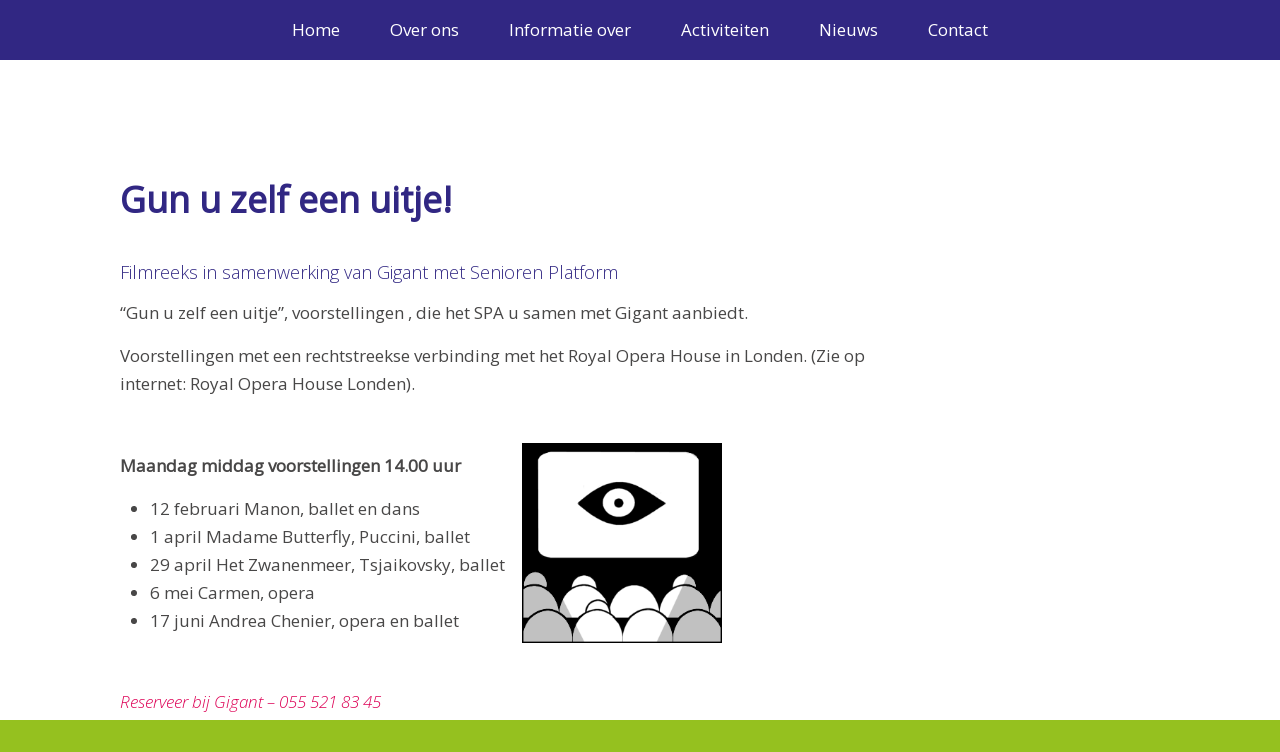

--- FILE ---
content_type: text/html; charset=UTF-8
request_url: https://www.seniorenplatformapeldoorn.nl/gun-u-zelf-een-uitje
body_size: 8153
content:
<!DOCTYPE HTML>
<html lang="nl" dir="ltr"  data-config='{"twitter":0,"plusone":0,"facebook":0,"style":"SPApeldoorn-2"}'>

<head>
<meta charset="UTF-8">
<meta http-equiv="X-UA-Compatible" content="IE=edge">
<meta name="viewport" content="width=device-width, initial-scale=1">
<title>Gun u zelf een uitje!</title>
<link rel="shortcut icon" href="/wp-content/themes/yoo_uniq_wp/favicon.ico">
<link rel="apple-touch-icon-precomposed" href="/wp-content/themes/yoo_uniq_wp/apple_touch_icon.png">
<meta name='robots' content='index, follow, max-image-preview:large, max-snippet:-1, max-video-preview:-1' />

	<!-- This site is optimized with the Yoast SEO plugin v21.1 - https://yoast.com/wordpress/plugins/seo/ -->
	<meta name="description" content="Filmreeks in samenwerking van Gigant met Senioren Platform “Gun u zelf een uitje”, voorstellingen , die het SPA u samen met Gigant aanbiedt." />
	<link rel="canonical" href="https://www.seniorenplatformapeldoorn.nl/gun-u-zelf-een-uitje" />
	<meta property="og:locale" content="nl_NL" />
	<meta property="og:type" content="article" />
	<meta property="og:title" content="Gun u zelf een uitje!" />
	<meta property="og:description" content="Filmreeks in samenwerking van Gigant met Senioren Platform “Gun u zelf een uitje”, voorstellingen , die het SPA u samen met Gigant aanbiedt." />
	<meta property="og:url" content="https://www.seniorenplatformapeldoorn.nl/gun-u-zelf-een-uitje" />
	<meta property="og:site_name" content="Senioren Platform Apeldoorn" />
	<meta property="article:published_time" content="2023-12-07T10:10:00+00:00" />
	<meta property="article:modified_time" content="2024-01-22T12:28:47+00:00" />
	<meta property="og:image" content="https://www.seniorenplatformapeldoorn.nl/wp-content/uploads/Filmreeks.png" />
	<meta name="author" content="contentplaatsen@SPA" />
	<meta name="twitter:card" content="summary_large_image" />
	<meta name="twitter:creator" content="@SPAapeldoorn" />
	<meta name="twitter:site" content="@SPAapeldoorn" />
	<meta name="twitter:label1" content="Geschreven door" />
	<meta name="twitter:data1" content="contentplaatsen@SPA" />
	<meta name="twitter:label2" content="Geschatte leestijd" />
	<meta name="twitter:data2" content="1 minuut" />
	<script type="application/ld+json" class="yoast-schema-graph">{"@context":"https://schema.org","@graph":[{"@type":"Article","@id":"https://www.seniorenplatformapeldoorn.nl/gun-u-zelf-een-uitje#article","isPartOf":{"@id":"https://www.seniorenplatformapeldoorn.nl/gun-u-zelf-een-uitje"},"author":{"name":"contentplaatsen@SPA","@id":"https://www.seniorenplatformapeldoorn.nl/#/schema/person/76dda03b7f2b0733b7802b52423a9cc0"},"headline":"Gun u zelf een uitje!","datePublished":"2023-12-07T10:10:00+00:00","dateModified":"2024-01-22T12:28:47+00:00","mainEntityOfPage":{"@id":"https://www.seniorenplatformapeldoorn.nl/gun-u-zelf-een-uitje"},"wordCount":108,"publisher":{"@id":"https://www.seniorenplatformapeldoorn.nl/#organization"},"image":{"@id":"https://www.seniorenplatformapeldoorn.nl/gun-u-zelf-een-uitje#primaryimage"},"thumbnailUrl":"https://www.seniorenplatformapeldoorn.nl/wp-content/uploads/Filmreeks.png","articleSection":["Nieuwsblog"],"inLanguage":"nl"},{"@type":"WebPage","@id":"https://www.seniorenplatformapeldoorn.nl/gun-u-zelf-een-uitje","url":"https://www.seniorenplatformapeldoorn.nl/gun-u-zelf-een-uitje","name":"Gun u zelf een uitje!","isPartOf":{"@id":"https://www.seniorenplatformapeldoorn.nl/#website"},"primaryImageOfPage":{"@id":"https://www.seniorenplatformapeldoorn.nl/gun-u-zelf-een-uitje#primaryimage"},"image":{"@id":"https://www.seniorenplatformapeldoorn.nl/gun-u-zelf-een-uitje#primaryimage"},"thumbnailUrl":"https://www.seniorenplatformapeldoorn.nl/wp-content/uploads/Filmreeks.png","datePublished":"2023-12-07T10:10:00+00:00","dateModified":"2024-01-22T12:28:47+00:00","description":"Filmreeks in samenwerking van Gigant met Senioren Platform “Gun u zelf een uitje”, voorstellingen , die het SPA u samen met Gigant aanbiedt.","breadcrumb":{"@id":"https://www.seniorenplatformapeldoorn.nl/gun-u-zelf-een-uitje#breadcrumb"},"inLanguage":"nl","potentialAction":[{"@type":"ReadAction","target":["https://www.seniorenplatformapeldoorn.nl/gun-u-zelf-een-uitje"]}]},{"@type":"ImageObject","inLanguage":"nl","@id":"https://www.seniorenplatformapeldoorn.nl/gun-u-zelf-een-uitje#primaryimage","url":"https://www.seniorenplatformapeldoorn.nl/wp-content/uploads/Filmreeks.png","contentUrl":"https://www.seniorenplatformapeldoorn.nl/wp-content/uploads/Filmreeks.png","width":283,"height":283},{"@type":"BreadcrumbList","@id":"https://www.seniorenplatformapeldoorn.nl/gun-u-zelf-een-uitje#breadcrumb","itemListElement":[{"@type":"ListItem","position":1,"name":"Home","item":"https://www.seniorenplatformapeldoorn.nl/"},{"@type":"ListItem","position":2,"name":"Gun u zelf een uitje!"}]},{"@type":"WebSite","@id":"https://www.seniorenplatformapeldoorn.nl/#website","url":"https://www.seniorenplatformapeldoorn.nl/","name":"Senioren Platform Apeldoorn","description":"Financiën-Mobiliteit-Wonen-zorgenwelzijn","publisher":{"@id":"https://www.seniorenplatformapeldoorn.nl/#organization"},"potentialAction":[{"@type":"SearchAction","target":{"@type":"EntryPoint","urlTemplate":"https://www.seniorenplatformapeldoorn.nl/?s={search_term_string}"},"query-input":"required name=search_term_string"}],"inLanguage":"nl"},{"@type":"Organization","@id":"https://www.seniorenplatformapeldoorn.nl/#organization","name":"Senioren Platform Apeldoorn","url":"https://www.seniorenplatformapeldoorn.nl/","logo":{"@type":"ImageObject","inLanguage":"nl","@id":"https://www.seniorenplatformapeldoorn.nl/#/schema/logo/image/","url":"https://www.seniorenplatformapeldoorn.nl/wp-content/uploads/senioren-platform-apeldoorn-logo-130hoog.png","contentUrl":"https://www.seniorenplatformapeldoorn.nl/wp-content/uploads/senioren-platform-apeldoorn-logo-130hoog.png","width":283,"height":130,"caption":"Senioren Platform Apeldoorn"},"image":{"@id":"https://www.seniorenplatformapeldoorn.nl/#/schema/logo/image/"},"sameAs":["https://twitter.com/SPAapeldoorn"]},{"@type":"Person","@id":"https://www.seniorenplatformapeldoorn.nl/#/schema/person/76dda03b7f2b0733b7802b52423a9cc0","name":"contentplaatsen@SPA"}]}</script>
	<!-- / Yoast SEO plugin. -->


<script type="text/javascript">
window._wpemojiSettings = {"baseUrl":"https:\/\/s.w.org\/images\/core\/emoji\/14.0.0\/72x72\/","ext":".png","svgUrl":"https:\/\/s.w.org\/images\/core\/emoji\/14.0.0\/svg\/","svgExt":".svg","source":{"concatemoji":"https:\/\/www.seniorenplatformapeldoorn.nl\/wp-includes\/js\/wp-emoji-release.min.js?ver=6.1.9"}};
/*! This file is auto-generated */
!function(e,a,t){var n,r,o,i=a.createElement("canvas"),p=i.getContext&&i.getContext("2d");function s(e,t){var a=String.fromCharCode,e=(p.clearRect(0,0,i.width,i.height),p.fillText(a.apply(this,e),0,0),i.toDataURL());return p.clearRect(0,0,i.width,i.height),p.fillText(a.apply(this,t),0,0),e===i.toDataURL()}function c(e){var t=a.createElement("script");t.src=e,t.defer=t.type="text/javascript",a.getElementsByTagName("head")[0].appendChild(t)}for(o=Array("flag","emoji"),t.supports={everything:!0,everythingExceptFlag:!0},r=0;r<o.length;r++)t.supports[o[r]]=function(e){if(p&&p.fillText)switch(p.textBaseline="top",p.font="600 32px Arial",e){case"flag":return s([127987,65039,8205,9895,65039],[127987,65039,8203,9895,65039])?!1:!s([55356,56826,55356,56819],[55356,56826,8203,55356,56819])&&!s([55356,57332,56128,56423,56128,56418,56128,56421,56128,56430,56128,56423,56128,56447],[55356,57332,8203,56128,56423,8203,56128,56418,8203,56128,56421,8203,56128,56430,8203,56128,56423,8203,56128,56447]);case"emoji":return!s([129777,127995,8205,129778,127999],[129777,127995,8203,129778,127999])}return!1}(o[r]),t.supports.everything=t.supports.everything&&t.supports[o[r]],"flag"!==o[r]&&(t.supports.everythingExceptFlag=t.supports.everythingExceptFlag&&t.supports[o[r]]);t.supports.everythingExceptFlag=t.supports.everythingExceptFlag&&!t.supports.flag,t.DOMReady=!1,t.readyCallback=function(){t.DOMReady=!0},t.supports.everything||(n=function(){t.readyCallback()},a.addEventListener?(a.addEventListener("DOMContentLoaded",n,!1),e.addEventListener("load",n,!1)):(e.attachEvent("onload",n),a.attachEvent("onreadystatechange",function(){"complete"===a.readyState&&t.readyCallback()})),(e=t.source||{}).concatemoji?c(e.concatemoji):e.wpemoji&&e.twemoji&&(c(e.twemoji),c(e.wpemoji)))}(window,document,window._wpemojiSettings);
</script>
<style type="text/css">
img.wp-smiley,
img.emoji {
	display: inline !important;
	border: none !important;
	box-shadow: none !important;
	height: 1em !important;
	width: 1em !important;
	margin: 0 0.07em !important;
	vertical-align: -0.1em !important;
	background: none !important;
	padding: 0 !important;
}
</style>
	<link rel='stylesheet' id='wp-block-library-css' href='https://www.seniorenplatformapeldoorn.nl/wp-includes/css/dist/block-library/style.min.css?ver=6.1.9' type='text/css' media='all' />
<link rel='stylesheet' id='classic-theme-styles-css' href='https://www.seniorenplatformapeldoorn.nl/wp-includes/css/classic-themes.min.css?ver=1' type='text/css' media='all' />
<style id='global-styles-inline-css' type='text/css'>
body{--wp--preset--color--black: #000000;--wp--preset--color--cyan-bluish-gray: #abb8c3;--wp--preset--color--white: #ffffff;--wp--preset--color--pale-pink: #f78da7;--wp--preset--color--vivid-red: #cf2e2e;--wp--preset--color--luminous-vivid-orange: #ff6900;--wp--preset--color--luminous-vivid-amber: #fcb900;--wp--preset--color--light-green-cyan: #7bdcb5;--wp--preset--color--vivid-green-cyan: #00d084;--wp--preset--color--pale-cyan-blue: #8ed1fc;--wp--preset--color--vivid-cyan-blue: #0693e3;--wp--preset--color--vivid-purple: #9b51e0;--wp--preset--gradient--vivid-cyan-blue-to-vivid-purple: linear-gradient(135deg,rgba(6,147,227,1) 0%,rgb(155,81,224) 100%);--wp--preset--gradient--light-green-cyan-to-vivid-green-cyan: linear-gradient(135deg,rgb(122,220,180) 0%,rgb(0,208,130) 100%);--wp--preset--gradient--luminous-vivid-amber-to-luminous-vivid-orange: linear-gradient(135deg,rgba(252,185,0,1) 0%,rgba(255,105,0,1) 100%);--wp--preset--gradient--luminous-vivid-orange-to-vivid-red: linear-gradient(135deg,rgba(255,105,0,1) 0%,rgb(207,46,46) 100%);--wp--preset--gradient--very-light-gray-to-cyan-bluish-gray: linear-gradient(135deg,rgb(238,238,238) 0%,rgb(169,184,195) 100%);--wp--preset--gradient--cool-to-warm-spectrum: linear-gradient(135deg,rgb(74,234,220) 0%,rgb(151,120,209) 20%,rgb(207,42,186) 40%,rgb(238,44,130) 60%,rgb(251,105,98) 80%,rgb(254,248,76) 100%);--wp--preset--gradient--blush-light-purple: linear-gradient(135deg,rgb(255,206,236) 0%,rgb(152,150,240) 100%);--wp--preset--gradient--blush-bordeaux: linear-gradient(135deg,rgb(254,205,165) 0%,rgb(254,45,45) 50%,rgb(107,0,62) 100%);--wp--preset--gradient--luminous-dusk: linear-gradient(135deg,rgb(255,203,112) 0%,rgb(199,81,192) 50%,rgb(65,88,208) 100%);--wp--preset--gradient--pale-ocean: linear-gradient(135deg,rgb(255,245,203) 0%,rgb(182,227,212) 50%,rgb(51,167,181) 100%);--wp--preset--gradient--electric-grass: linear-gradient(135deg,rgb(202,248,128) 0%,rgb(113,206,126) 100%);--wp--preset--gradient--midnight: linear-gradient(135deg,rgb(2,3,129) 0%,rgb(40,116,252) 100%);--wp--preset--duotone--dark-grayscale: url('#wp-duotone-dark-grayscale');--wp--preset--duotone--grayscale: url('#wp-duotone-grayscale');--wp--preset--duotone--purple-yellow: url('#wp-duotone-purple-yellow');--wp--preset--duotone--blue-red: url('#wp-duotone-blue-red');--wp--preset--duotone--midnight: url('#wp-duotone-midnight');--wp--preset--duotone--magenta-yellow: url('#wp-duotone-magenta-yellow');--wp--preset--duotone--purple-green: url('#wp-duotone-purple-green');--wp--preset--duotone--blue-orange: url('#wp-duotone-blue-orange');--wp--preset--font-size--small: 13px;--wp--preset--font-size--medium: 20px;--wp--preset--font-size--large: 36px;--wp--preset--font-size--x-large: 42px;--wp--preset--spacing--20: 0.44rem;--wp--preset--spacing--30: 0.67rem;--wp--preset--spacing--40: 1rem;--wp--preset--spacing--50: 1.5rem;--wp--preset--spacing--60: 2.25rem;--wp--preset--spacing--70: 3.38rem;--wp--preset--spacing--80: 5.06rem;}:where(.is-layout-flex){gap: 0.5em;}body .is-layout-flow > .alignleft{float: left;margin-inline-start: 0;margin-inline-end: 2em;}body .is-layout-flow > .alignright{float: right;margin-inline-start: 2em;margin-inline-end: 0;}body .is-layout-flow > .aligncenter{margin-left: auto !important;margin-right: auto !important;}body .is-layout-constrained > .alignleft{float: left;margin-inline-start: 0;margin-inline-end: 2em;}body .is-layout-constrained > .alignright{float: right;margin-inline-start: 2em;margin-inline-end: 0;}body .is-layout-constrained > .aligncenter{margin-left: auto !important;margin-right: auto !important;}body .is-layout-constrained > :where(:not(.alignleft):not(.alignright):not(.alignfull)){max-width: var(--wp--style--global--content-size);margin-left: auto !important;margin-right: auto !important;}body .is-layout-constrained > .alignwide{max-width: var(--wp--style--global--wide-size);}body .is-layout-flex{display: flex;}body .is-layout-flex{flex-wrap: wrap;align-items: center;}body .is-layout-flex > *{margin: 0;}:where(.wp-block-columns.is-layout-flex){gap: 2em;}.has-black-color{color: var(--wp--preset--color--black) !important;}.has-cyan-bluish-gray-color{color: var(--wp--preset--color--cyan-bluish-gray) !important;}.has-white-color{color: var(--wp--preset--color--white) !important;}.has-pale-pink-color{color: var(--wp--preset--color--pale-pink) !important;}.has-vivid-red-color{color: var(--wp--preset--color--vivid-red) !important;}.has-luminous-vivid-orange-color{color: var(--wp--preset--color--luminous-vivid-orange) !important;}.has-luminous-vivid-amber-color{color: var(--wp--preset--color--luminous-vivid-amber) !important;}.has-light-green-cyan-color{color: var(--wp--preset--color--light-green-cyan) !important;}.has-vivid-green-cyan-color{color: var(--wp--preset--color--vivid-green-cyan) !important;}.has-pale-cyan-blue-color{color: var(--wp--preset--color--pale-cyan-blue) !important;}.has-vivid-cyan-blue-color{color: var(--wp--preset--color--vivid-cyan-blue) !important;}.has-vivid-purple-color{color: var(--wp--preset--color--vivid-purple) !important;}.has-black-background-color{background-color: var(--wp--preset--color--black) !important;}.has-cyan-bluish-gray-background-color{background-color: var(--wp--preset--color--cyan-bluish-gray) !important;}.has-white-background-color{background-color: var(--wp--preset--color--white) !important;}.has-pale-pink-background-color{background-color: var(--wp--preset--color--pale-pink) !important;}.has-vivid-red-background-color{background-color: var(--wp--preset--color--vivid-red) !important;}.has-luminous-vivid-orange-background-color{background-color: var(--wp--preset--color--luminous-vivid-orange) !important;}.has-luminous-vivid-amber-background-color{background-color: var(--wp--preset--color--luminous-vivid-amber) !important;}.has-light-green-cyan-background-color{background-color: var(--wp--preset--color--light-green-cyan) !important;}.has-vivid-green-cyan-background-color{background-color: var(--wp--preset--color--vivid-green-cyan) !important;}.has-pale-cyan-blue-background-color{background-color: var(--wp--preset--color--pale-cyan-blue) !important;}.has-vivid-cyan-blue-background-color{background-color: var(--wp--preset--color--vivid-cyan-blue) !important;}.has-vivid-purple-background-color{background-color: var(--wp--preset--color--vivid-purple) !important;}.has-black-border-color{border-color: var(--wp--preset--color--black) !important;}.has-cyan-bluish-gray-border-color{border-color: var(--wp--preset--color--cyan-bluish-gray) !important;}.has-white-border-color{border-color: var(--wp--preset--color--white) !important;}.has-pale-pink-border-color{border-color: var(--wp--preset--color--pale-pink) !important;}.has-vivid-red-border-color{border-color: var(--wp--preset--color--vivid-red) !important;}.has-luminous-vivid-orange-border-color{border-color: var(--wp--preset--color--luminous-vivid-orange) !important;}.has-luminous-vivid-amber-border-color{border-color: var(--wp--preset--color--luminous-vivid-amber) !important;}.has-light-green-cyan-border-color{border-color: var(--wp--preset--color--light-green-cyan) !important;}.has-vivid-green-cyan-border-color{border-color: var(--wp--preset--color--vivid-green-cyan) !important;}.has-pale-cyan-blue-border-color{border-color: var(--wp--preset--color--pale-cyan-blue) !important;}.has-vivid-cyan-blue-border-color{border-color: var(--wp--preset--color--vivid-cyan-blue) !important;}.has-vivid-purple-border-color{border-color: var(--wp--preset--color--vivid-purple) !important;}.has-vivid-cyan-blue-to-vivid-purple-gradient-background{background: var(--wp--preset--gradient--vivid-cyan-blue-to-vivid-purple) !important;}.has-light-green-cyan-to-vivid-green-cyan-gradient-background{background: var(--wp--preset--gradient--light-green-cyan-to-vivid-green-cyan) !important;}.has-luminous-vivid-amber-to-luminous-vivid-orange-gradient-background{background: var(--wp--preset--gradient--luminous-vivid-amber-to-luminous-vivid-orange) !important;}.has-luminous-vivid-orange-to-vivid-red-gradient-background{background: var(--wp--preset--gradient--luminous-vivid-orange-to-vivid-red) !important;}.has-very-light-gray-to-cyan-bluish-gray-gradient-background{background: var(--wp--preset--gradient--very-light-gray-to-cyan-bluish-gray) !important;}.has-cool-to-warm-spectrum-gradient-background{background: var(--wp--preset--gradient--cool-to-warm-spectrum) !important;}.has-blush-light-purple-gradient-background{background: var(--wp--preset--gradient--blush-light-purple) !important;}.has-blush-bordeaux-gradient-background{background: var(--wp--preset--gradient--blush-bordeaux) !important;}.has-luminous-dusk-gradient-background{background: var(--wp--preset--gradient--luminous-dusk) !important;}.has-pale-ocean-gradient-background{background: var(--wp--preset--gradient--pale-ocean) !important;}.has-electric-grass-gradient-background{background: var(--wp--preset--gradient--electric-grass) !important;}.has-midnight-gradient-background{background: var(--wp--preset--gradient--midnight) !important;}.has-small-font-size{font-size: var(--wp--preset--font-size--small) !important;}.has-medium-font-size{font-size: var(--wp--preset--font-size--medium) !important;}.has-large-font-size{font-size: var(--wp--preset--font-size--large) !important;}.has-x-large-font-size{font-size: var(--wp--preset--font-size--x-large) !important;}
.wp-block-navigation a:where(:not(.wp-element-button)){color: inherit;}
:where(.wp-block-columns.is-layout-flex){gap: 2em;}
.wp-block-pullquote{font-size: 1.5em;line-height: 1.6;}
</style>
<link rel='stylesheet' id='tablepress-default-css' href='https://www.seniorenplatformapeldoorn.nl/wp-content/plugins/tablepress/css/build/default.css?ver=2.4.4' type='text/css' media='all' />
<script type='text/javascript' src='https://www.seniorenplatformapeldoorn.nl/wp-includes/js/jquery/jquery.min.js?ver=3.6.1' id='jquery-core-js'></script>
<script type='text/javascript' src='https://www.seniorenplatformapeldoorn.nl/wp-includes/js/jquery/jquery-migrate.min.js?ver=3.3.2' id='jquery-migrate-js'></script>
<script type='text/javascript' src='https://www.seniorenplatformapeldoorn.nl/wp-content/plugins/widgetkit/cache/uikit2-3e24890b.js?ver=6.1.9' id='uikit2-js'></script>
<script type='text/javascript' src='https://www.seniorenplatformapeldoorn.nl/wp-content/plugins/widgetkit/cache/wk-scripts-e4691a6a.js?ver=6.1.9' id='wk-scripts-js'></script>
<link rel="https://api.w.org/" href="https://www.seniorenplatformapeldoorn.nl/wp-json/" /><link rel="alternate" type="application/json" href="https://www.seniorenplatformapeldoorn.nl/wp-json/wp/v2/posts/5216" /><link rel="EditURI" type="application/rsd+xml" title="RSD" href="https://www.seniorenplatformapeldoorn.nl/xmlrpc.php?rsd" />
<link rel="wlwmanifest" type="application/wlwmanifest+xml" href="https://www.seniorenplatformapeldoorn.nl/wp-includes/wlwmanifest.xml" />
<meta name="generator" content="WordPress 6.1.9" />
<link rel='shortlink' href='https://www.seniorenplatformapeldoorn.nl/?p=5216' />
<link rel="alternate" type="application/json+oembed" href="https://www.seniorenplatformapeldoorn.nl/wp-json/oembed/1.0/embed?url=https%3A%2F%2Fwww.seniorenplatformapeldoorn.nl%2Fgun-u-zelf-een-uitje" />
<link rel="alternate" type="text/xml+oembed" href="https://www.seniorenplatformapeldoorn.nl/wp-json/oembed/1.0/embed?url=https%3A%2F%2Fwww.seniorenplatformapeldoorn.nl%2Fgun-u-zelf-een-uitje&#038;format=xml" />
<meta name="tec-api-version" content="v1"><meta name="tec-api-origin" content="https://www.seniorenplatformapeldoorn.nl"><link rel="alternate" href="https://www.seniorenplatformapeldoorn.nl/wp-json/tribe/events/v1/" /><link rel="icon" href="https://www.seniorenplatformapeldoorn.nl/wp-content/uploads/cropped-spa-logo-smallbeeldmerk-32x32.png" sizes="32x32" />
<link rel="icon" href="https://www.seniorenplatformapeldoorn.nl/wp-content/uploads/cropped-spa-logo-smallbeeldmerk-192x192.png" sizes="192x192" />
<link rel="apple-touch-icon" href="https://www.seniorenplatformapeldoorn.nl/wp-content/uploads/cropped-spa-logo-smallbeeldmerk-180x180.png" />
<meta name="msapplication-TileImage" content="https://www.seniorenplatformapeldoorn.nl/wp-content/uploads/cropped-spa-logo-smallbeeldmerk-270x270.png" />
		<style type="text/css" id="wp-custom-css">
			.rijbewijskeuring {
  padding-top: 30px;
	padding-left: 30px;
	padding-right: 30px;
	padding-bottom: 15px;
}		</style>
		<link rel="stylesheet" href="/wp-content/themes/yoo_uniq_wp/styles/SPApeldoorn-2/css/theme.css">
<link rel="stylesheet" href="/wp-content/themes/yoo_uniq_wp/styles/SPApeldoorn-2/css/custom.css">
<script src="/wp-content/themes/yoo_uniq_wp/warp/vendor/uikit/js/uikit.js"></script>
<script src="/wp-content/themes/yoo_uniq_wp/warp/vendor/uikit/js/components/autocomplete.js"></script>
<script src="/wp-content/themes/yoo_uniq_wp/warp/vendor/uikit/js/components/search.js"></script>
<script src="/wp-content/themes/yoo_uniq_wp/warp/vendor/uikit/js/components/tooltip.js"></script>
<script src="/wp-content/themes/yoo_uniq_wp/warp/vendor/uikit/js/components/sticky.js"></script>
<script src="/wp-content/themes/yoo_uniq_wp/warp/js/social.js"></script>
<script src="/wp-content/themes/yoo_uniq_wp/js/theme.js"></script>
</head>

<body class="post-template-default single single-post postid-5216 single-format-standard tm-sidebar-a-right tm-sidebars-1 tm-isblog wp-single tribe-no-js">
    <div id="top" class="tm-page">

        
                    <nav class="tm-navbar tm-headerbar-single tm-headerbar-background"
    data-uk-sticky    >

    <div class="tm-headerbar tm-headerbar-container">
        <div class="tm-headerbar-left uk-flex uk-flex-middle">
            
                    </div>

                <div class="uk-flex uk-flex-center">
            <ul class="uk-navbar-nav uk-hidden-small"><li><a href="index.php" class="">Home</a></li><li class="uk-parent" data-uk-dropdown="{'preventflip':'y'}" aria-haspopup="true" aria-expanded="false"><a href="https://www.seniorenplatformapeldoorn.nl/over-ons" class="">Over ons</a><div class="uk-dropdown uk-dropdown-navbar uk-dropdown-width-1"><div class="uk-grid uk-dropdown-grid"><div class="uk-width-1-1"><ul class="uk-nav uk-nav-navbar"><li><a href="https://www.seniorenplatformapeldoorn.nl/vragen-om-raad-en-hulp" class="">Vragen om raad en hulp</a></li><li><a href="https://www.seniorenplatformapeldoorn.nl/hulptelefoon" class="">Hulptelefoon</a></li><li><a href="https://www.seniorenplatformapeldoorn.nl/hulp-bij-belastingaangifte" class="">Hulp bij belastingaangifte</a></li><li><a href="https://www.seniorenplatformapeldoorn.nl/jaarverslag-en-publicaties" class="">Jaarverslag en Publicaties</a></li><li><a href="https://www.seniorenplatformapeldoorn.nl/bestuur" class="">Bestuur</a></li><li><a href="https://www.seniorenplatformapeldoorn.nl/organigram" class="">Organigram</a></li><li><a href="https://www.seniorenplatformapeldoorn.nl/vacatures" class="">Vacatures</a></li></ul></div></div></div></li><li class="uk-parent" data-uk-dropdown="{'preventflip':'y'}" aria-haspopup="true" aria-expanded="false"><a href="https://www.seniorenplatformapeldoorn.nl/informatie-over" class="">Informatie over</a><div class="uk-dropdown uk-dropdown-navbar uk-dropdown-width-2"><div class="uk-grid uk-dropdown-grid"><div class="uk-width-1-2"><ul class="uk-nav uk-nav-navbar"><li class="uk-parent"><a href="https://www.seniorenplatformapeldoorn.nl/financien" class="">Financiën</a><ul class="uk-nav-sub"><li><a href="https://www.seniorenplatformapeldoorn.nl/toeslagen" class="">Toeslagen</a></li><li><a href="https://www.seniorenplatformapeldoorn.nl/zorgverzekering" class="">Zorgverzekering</a></li><li><a href="https://www.seniorenplatformapeldoorn.nl/pensioen-en-aow" class="">Pensioen en AOW</a></li><li><a href="https://www.seniorenplatformapeldoorn.nl/belastingaangifte" class="">Belastingaangifte</a></li></ul></li><li class="uk-parent"><a href="https://www.seniorenplatformapeldoorn.nl/mobiliteit" class="">Mobiliteit</a><ul class="uk-nav-sub"><li><a href="https://www.seniorenplatformapeldoorn.nl/rijbewijskeuring" class="">Rijbewijskeuring</a></li><li><a href="https://www.seniorenplatformapeldoorn.nl/openbaar-vervoer" class="">Openbaar vervoer</a></li><li><a href="https://www.seniorenplatformapeldoorn.nl/regiotaxi" class="">Regiotaxi</a></li><li><a href="https://www.seniorenplatformapeldoorn.nl/vrijwilligersvervoer" class="">Vrijwilligersvervoer</a></li><li><a href="https://www.seniorenplatformapeldoorn.nl/hulpmiddelen" class="">Hulpmiddelen</a></li><li><a href="https://www.seniorenplatformapeldoorn.nl/blijfveiligmobiel" class="">Blijf Veilig Mobiel</a></li></ul></li></ul></div><div class="uk-width-1-2"><ul class="uk-nav uk-nav-navbar"><li class="uk-parent"><a href="https://www.seniorenplatformapeldoorn.nl/wonen" class="">Wonen</a><ul class="uk-nav-sub"><li><a href="https://www.seniorenplatformapeldoorn.nl/zorgwoning" class="">Zorgwoning</a></li><li><a href="https://www.seniorenplatformapeldoorn.nl/personenalarmering" class="">Personenalarmering</a></li><li><a href="https://www.seniorenplatformapeldoorn.nl/verzorgingshuis" class="">Verzorgingshuis</a></li></ul></li><li class="uk-parent"><a href="https://www.seniorenplatformapeldoorn.nl/zorg-en-welzijn" class="">Zorg en welzijn</a><ul class="uk-nav-sub"><li><a href="https://www.seniorenplatformapeldoorn.nl/veranderingen-in-de-zorg" class="">Veranderingen in de zorg</a></li><li><a href="https://www.seniorenplatformapeldoorn.nl/wmo" class="">Wmo</a></li><li><a href="https://www.seniorenplatformapeldoorn.nl/huishoudelijke-hulp" class="">Huishoudelijke hulp</a></li><li><a href="https://www.seniorenplatformapeldoorn.nl/wijkverpleging" class="">Wijkverpleging</a></li></ul></li></ul></div></div></div></li><li><a href="https://www.seniorenplatformapeldoorn.nl/events/categorie/activiteiten" class="">Activiteiten</a></li><li><a href="https://www.seniorenplatformapeldoorn.nl/nieuws" class="">Nieuws</a></li><li><a href="https://www.seniorenplatformapeldoorn.nl/contact-2" class="">Contact</a></li></ul>        </div>
        
                <div class="tm-headerbar-right uk-flex uk-flex-middle">
            
            
                        <a href="#offcanvas" class="uk-navbar-toggle uk-visible-small" data-uk-offcanvas></a>
            
        </div>
            </div>
</nav>
        
        
        
        
        
        
                <div id="tm-main" class="uk-block uk-block-default tm-block-gutter">

            <div class="uk-container uk-container-center">

                
                <div class="uk-grid" data-uk-grid-match data-uk-grid-margin>

                                        <div class="tm-main uk-width-medium-4-5">

                        
                        
                        <main id="tm-content" class="tm-content">

                            
    
        <article class="uk-article tm-panel-large" data-permalink="https://www.seniorenplatformapeldoorn.nl/gun-u-zelf-een-uitje">
        <div class="uk-panel uk-panel-box">
    
        
        <h1 class="uk-article-title uk-margin-bottom">Gun u zelf een uitje!</h1>

        
        <h3>Filmreeks in samenwerking van Gigant met Senioren Platform</h3>
<p>“Gun u zelf een uitje”, voorstellingen , die het SPA u samen met Gigant aanbiedt.</p>
<p>Voorstellingen met een rechtstreekse verbinding met het Royal Opera House in Londen. (Zie op internet: Royal Opera House Londen).</p>
<p><span id="more-5216"></span></p>


<div style="height:30px" aria-hidden="true" class="wp-block-spacer"></div>



<div class="is-layout-flex wp-container-3 wp-block-columns are-vertically-aligned-center">
<div class="is-layout-flow wp-block-column is-vertically-aligned-center">
<p><strong>Maandag middag voorstellingen 14.00 uur</strong></p>



<ul>
<li>12 februari Manon, ballet en dans</li>



<li>1 april Madame Butterfly, Puccini, ballet</li>



<li>29 april Het Zwanenmeer, Tsjaikovsky, ballet</li>



<li>6 mei Carmen, opera</li>



<li>17 juni Andrea Chenier, opera en ballet</li>
</ul>
</div>



<div class="is-layout-flow wp-block-column is-vertically-aligned-center">
<figure class="wp-block-image size-full is-resized"><img decoding="async" src="https://www.seniorenplatformapeldoorn.nl/wp-content/uploads/Filmreeks.png" alt="" class="wp-image-5205" width="200" height="200"/></figure>
</div>
</div>



<p><em>Reserveer bij Gigant &#8211; 055 521 83 45</em></p>



<p>65+ ? dan krijgt u korting en kost een ticket 11 euro!</p>



<p>Meer aanbiedingen? Kijk in “de Wijzer”, maandblad van senioren vereniging Apeldoorn &#8211; agenda De Groene of op Seniorenplatform (SPA) internet site</p>

        
        

                <hr class="uk-margin-top uk-margin-bottom">
        <div class="tm-article-meta">
            <span><a class="uk-link-reset" href="https://www.seniorenplatformapeldoorn.nl/author/contentplaatsenspa" title="contentplaatsen@SPA">contentplaatsen@SPA</a></span>
            <span><time datetime="2023-12-07">7 december 2023</time></span>
            <span><a href="https://www.seniorenplatformapeldoorn.nl/category/nieuwsblog" rel="category tag">Nieuwsblog</a></span>
                    </div>
        

        
        
        
        
        
                <ul class="uk-pagination">
                        <li class="uk-pagination-next">
                <a href="https://www.seniorenplatformapeldoorn.nl/kringloopwinkels-in-apeldoorn" title="Next">
                    Next                    <i class="uk-icon-arrow-right"></i>
                </a>
            </li>
                                    <li class="uk-pagination-previous">
                <a href="https://www.seniorenplatformapeldoorn.nl/middagtheater-voor-ouderen-in-orpheus" title="Prev">
                    <i class="uk-icon-arrow-left"></i>
                    Prev                </a>
            </li>
                    </ul>
        
                </div>
        
    </article>

    
                        </main>
                        
                        
                    </div>
                    
                                                                                                    <aside class="tm-sidebar-a uk-width-medium-1-5"><div class="uk-panel uk-panel-space widget_black_studio_tinymce"><div class="textwidget"></div></div></aside>
                                        
                </div>

            </div>

        </div>
        
        
        
        
        
                <footer id="tm-footer" class="tm-footer">
            <div class="uk-container  uk-container-center">

                                    <div class="tm-totop-scroller" data-uk-smooth-scroll>
                        <a href="#"></a>
                    </div>
                
                <div class="uk-panel widget_nav_menu"><ul class="uk-subnav uk-subnav-line uk-flex-center"><li><a href="index.php" class="">Home</a></li><li><a href="https://www.seniorenplatformapeldoorn.nl/events/categorie/activiteiten" class="">Activiteiten</a></li><li><a href="https://www.seniorenplatformapeldoorn.nl/category/nieuwsblog" class="">Nieuwsblog</a></li></ul></div>
<div class="uk-panel widget_black_studio_tinymce"><div class="textwidget"><h6 style="text-align: center;"><span style="color: #808080;">alle rechten voorbehouden - Senioren Platform Apeldoorn - 2016-2021 ©</span></h6>
</div></div>
            </div>
        </footer>
        
        		<script>
		( function ( body ) {
			'use strict';
			body.className = body.className.replace( /\btribe-no-js\b/, 'tribe-js' );
		} )( document.body );
		</script>
		<script> /* <![CDATA[ */var tribe_l10n_datatables = {"aria":{"sort_ascending":": activeer om de kolom aflopend te sorteren","sort_descending":": activeer om de kolom oplopend te sorteren"},"length_menu":"Toon _MENU_ entries","empty_table":"Geen data beschikbaar in tabel","info":"Toont _START_ tot _END_ van _TOTAL_ resultaten","info_empty":"Toont 0 tot 0 van 0 resultaten","info_filtered":"(gefilterd van _MAX_ totale resultaten)","zero_records":"Geen resultaten gevonden","search":"Zoeken:","all_selected_text":"All items on this page were selected. ","select_all_link":"Select all pages","clear_selection":"Clear Selection.","pagination":{"all":"Alle","next":"Volgende","previous":"Vorige"},"select":{"rows":{"0":"","_":": %d rijen geselecteerd","1":": 1 rij geselecteerd"}},"datepicker":{"dayNames":["zondag","maandag","dinsdag","woensdag","donderdag","vrijdag","zaterdag"],"dayNamesShort":["zo","ma","di","wo","do","vr","za"],"dayNamesMin":["Z","M","D","W","D","V","Z"],"monthNames":["januari","februari","maart","april","mei","juni","juli","augustus","september","oktober","november","december"],"monthNamesShort":["januari","februari","maart","april","mei","juni","juli","augustus","september","oktober","november","december"],"monthNamesMin":["jan","feb","mrt","apr","mei","jun","jul","aug","sep","okt","nov","dec"],"nextText":"Volgende","prevText":"Vorige","currentText":"Vandaag","closeText":"Gereed","today":"Vandaag","clear":"Clear"}};/* ]]> */ </script><style id='core-block-supports-inline-css' type='text/css'>
.wp-block-columns.wp-container-3{flex-wrap:nowrap;}
</style>
<!-- Global site tag (gtag.js) - Google Analytics -->
<script async src="https://www.googletagmanager.com/gtag/js?id=UA-138973020-1"></script>
<script>
  window.dataLayer = window.dataLayer || [];
  function gtag(){dataLayer.push(arguments);}
  gtag('js', new Date());

  gtag('config', 'UA-138973020-1');
</script>

                <div id="offcanvas" class="uk-offcanvas">
            <div class="uk-offcanvas-bar"><ul class="uk-nav uk-nav-offcanvas"><li><a href="index.php" class="">Home</a></li><li class="uk-parent"><a href="https://www.seniorenplatformapeldoorn.nl/over-ons" class="">Over ons</a><ul class="uk-nav-sub"><li><a href="https://www.seniorenplatformapeldoorn.nl/vragen-om-raad-en-hulp" class="">Vragen om raad en hulp</a></li><li><a href="https://www.seniorenplatformapeldoorn.nl/hulptelefoon" class="">Hulptelefoon</a></li><li><a href="https://www.seniorenplatformapeldoorn.nl/hulp-bij-belastingaangifte" class="">Hulp bij belastingaangifte</a></li><li><a href="https://www.seniorenplatformapeldoorn.nl/jaarverslag-en-publicaties" class="">Jaarverslag en Publicaties</a></li><li><a href="https://www.seniorenplatformapeldoorn.nl/bestuur" class="">Bestuur</a></li><li><a href="https://www.seniorenplatformapeldoorn.nl/organigram" class="">Organigram</a></li><li><a href="https://www.seniorenplatformapeldoorn.nl/vacatures" class="">Vacatures</a></li></ul></li><li class="uk-parent"><a href="https://www.seniorenplatformapeldoorn.nl/informatie-over" class="">Informatie over</a><ul class="uk-nav-sub"><li class="uk-parent"><a href="https://www.seniorenplatformapeldoorn.nl/financien" class="">Financiën</a><ul><li><a href="https://www.seniorenplatformapeldoorn.nl/toeslagen" class="">Toeslagen</a></li><li><a href="https://www.seniorenplatformapeldoorn.nl/zorgverzekering" class="">Zorgverzekering</a></li><li><a href="https://www.seniorenplatformapeldoorn.nl/pensioen-en-aow" class="">Pensioen en AOW</a></li><li><a href="https://www.seniorenplatformapeldoorn.nl/belastingaangifte" class="">Belastingaangifte</a></li></ul></li><li class="uk-parent"><a href="https://www.seniorenplatformapeldoorn.nl/mobiliteit" class="">Mobiliteit</a><ul><li><a href="https://www.seniorenplatformapeldoorn.nl/rijbewijskeuring" class="">Rijbewijskeuring</a></li><li><a href="https://www.seniorenplatformapeldoorn.nl/openbaar-vervoer" class="">Openbaar vervoer</a></li><li><a href="https://www.seniorenplatformapeldoorn.nl/regiotaxi" class="">Regiotaxi</a></li><li><a href="https://www.seniorenplatformapeldoorn.nl/vrijwilligersvervoer" class="">Vrijwilligersvervoer</a></li><li><a href="https://www.seniorenplatformapeldoorn.nl/hulpmiddelen" class="">Hulpmiddelen</a></li><li><a href="https://www.seniorenplatformapeldoorn.nl/blijfveiligmobiel" class="">Blijf Veilig Mobiel</a></li></ul></li><li class="uk-parent"><a href="https://www.seniorenplatformapeldoorn.nl/wonen" class="">Wonen</a><ul><li><a href="https://www.seniorenplatformapeldoorn.nl/zorgwoning" class="">Zorgwoning</a></li><li><a href="https://www.seniorenplatformapeldoorn.nl/personenalarmering" class="">Personenalarmering</a></li><li><a href="https://www.seniorenplatformapeldoorn.nl/verzorgingshuis" class="">Verzorgingshuis</a></li></ul></li><li class="uk-parent"><a href="https://www.seniorenplatformapeldoorn.nl/zorg-en-welzijn" class="">Zorg en welzijn</a><ul><li><a href="https://www.seniorenplatformapeldoorn.nl/veranderingen-in-de-zorg" class="">Veranderingen in de zorg</a></li><li><a href="https://www.seniorenplatformapeldoorn.nl/wmo" class="">Wmo</a></li><li><a href="https://www.seniorenplatformapeldoorn.nl/huishoudelijke-hulp" class="">Huishoudelijke hulp</a></li><li><a href="https://www.seniorenplatformapeldoorn.nl/wijkverpleging" class="">Wijkverpleging</a></li></ul></li></ul></li><li><a href="https://www.seniorenplatformapeldoorn.nl/events/categorie/activiteiten" class="">Activiteiten</a></li><li><a href="https://www.seniorenplatformapeldoorn.nl/nieuws" class="">Nieuws</a></li><li><a href="https://www.seniorenplatformapeldoorn.nl/contact-2" class="">Contact</a></li></ul></div>
        </div>
        
    </div>
</body>
</html>


--- FILE ---
content_type: application/javascript
request_url: https://www.seniorenplatformapeldoorn.nl/wp-content/themes/yoo_uniq_wp/js/theme.js
body_size: 250
content:
/* Copyright (C) YOOtheme GmbH, YOOtheme Proprietary Use License (http://www.yootheme.com/license) */

(function(UI, $){

    var obj;

    UI.on('afterready.uk.dom', function(e, name, obj){

        var nav_height = $('.tm-navbar[data-uk-sticky]').outerHeight();

        if (nav_height) {
            $('a[href^="#"]').each(function(){
                obj = $(this).data('smoothScroll');

                if (obj) {
                    obj.options.offset = nav_height;
                }
            });
        }
    });


    $(function() {

        var config = $('html').data('config') || {};
        // Social buttons
        $('article[data-permalink]').socialButtons(config);

    });

})(UIkit, jQuery)
